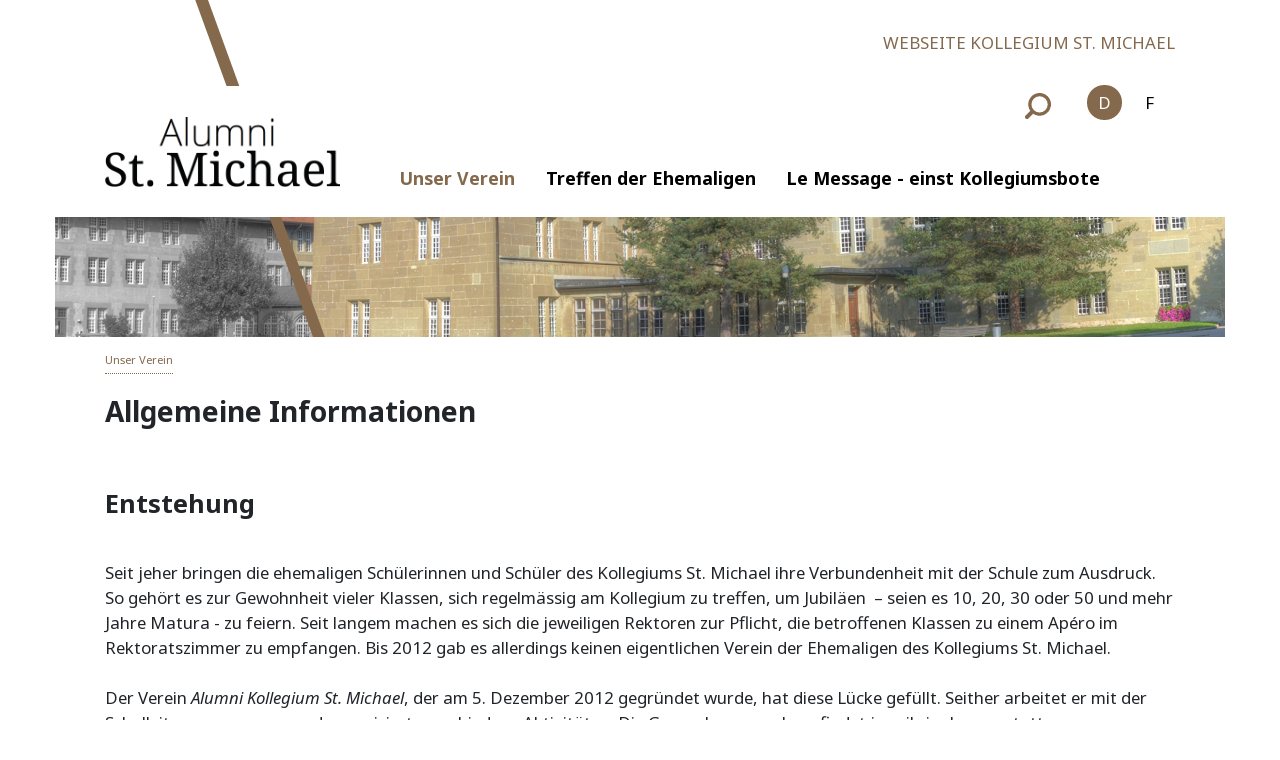

--- FILE ---
content_type: text/html; charset=utf-8
request_url: https://culture.csmfr.ch/alumni/Unser-Verein/Allgemeine-Informationen
body_size: 15590
content:
<!DOCTYPE html>
<html  >
<head id="head"><title>
	CSM - Allgemeine Informationen
</title><meta name="description" content="Collège St-Michel" /> 
<meta charset="UTF-8" /> 
<meta name="keywords" content="Collège St-Michel" /> 
 
<link href="/CSM/favicon.ico" type="image/x-icon" rel="shortcut icon"/>
<link href="/CSM/favicon.ico" type="image/x-icon" rel="icon"/>
<link href="/CSM/subsite3.css?20200911" rel="stylesheet" type="text/css">
<script type="text/javascript" src="/CSM/js/main.js?20201109"></script>
<meta name="viewport" content="width=device-width, initial-scale=1">

</head>
<body class="LTR Chrome DECH ContentBody" >
    
    <form method="post" action="/alumni/Unser-Verein/Allgemeine-Informationen" id="form">
<div class="aspNetHidden">
<input type="hidden" name="__CMSCsrfToken" id="__CMSCsrfToken" value="KanhHRi6yOzIfbazBxnqhADy7KJqdbZiV0jcwppfmfmtdPxMqNzEMhAFMyucj/8tUoV8rrWw2WH8YyLTeZORClaRSCbHa/i2iRGvwgdzfYQ=" />
<input type="hidden" name="__EVENTTARGET" id="__EVENTTARGET" value="" />
<input type="hidden" name="__EVENTARGUMENT" id="__EVENTARGUMENT" value="" />
<input type="hidden" name="__VIEWSTATE" id="__VIEWSTATE" value="GJKk9wtwaiiZUoTEjw/eTuPwKluXmB1bXesYS2yC1I0f4zBW8ozPGLEw+8AZlMnh+8B0IqOWB8E/wXfrHd80q2ZooHs9FjdiGSsZkcSy9LeofhxmW/F5J2ktxVfY6c5u56cwAaUcZVhL2ZfdMRF7gEc/eqBuoVTl0KAOTy79mwkYJ8brbRFBRc1+fdl/01AJ0Sv95AdB54R0FjzwM73JBLqfXdV1tdGq9sNQtf6RE0UKiGf1S2rJCB3nR97bRlQxy26tszKgv9H45qB3JTbALrklHTnm5w9vQUlbcK9cS255gBuZpPVwzsaVmA4YQnqald104nW9oXVmNHnuBF+NePUzMq79PU5Cwa08VDlLQ7pnNLRVgEVpBwXThviPf30/XNWH0IfAhaLfCUtYef0fcgHJjgp44yPf/tQ1Wz0JmIRjQXkH0Qt3z2a/RFFJ1urQk+jQ0TSqbjrYVFGdm2tIRXzsM/v3js5QJzK8lufikvmHCc4qLBM6FM5WAtKHXLYYxQKnySyRR/g8YAyqvy5zEZ8vGpy/niH1BXTRwKxItxXxaB300qnWMUGcoMJDdYzY4lqED0O0cu+t7NKexkaBS+g37PPPZmKQq5QwtTd3xk+456XE85qYpZWfRI3rXj+FzX4VKoCU2tGedvHdJQ4YHFQCK3ExFUxMM5OJTJ4/z++LhYZaihSuDD+6myPBiHLOJMEFi3tAXtGbzAYk8MxBE/CZ+R3vGI9snhXuQSZe6R47XS4xUB2bV6NREi6sCg1g1IFtwYzI4bjJ4KKkA208SnyAFqHAJsqct8naWPVcoPJE72MSoEIiQubiizHX7BsooYfY/QTREBp8PsiyQ4VeXruy0C2OyuOuc6jvNVf8ojZWi9cbXji0jjTAgx7PzDlQ+D49Gr0HGgb9MW58iMAst3y4cKgnRehwPeN23E1Nwsb5l3VbgEWHvTQ0q+ZY/o7fpcW7WkSkwuhL25ozm50zmDC+aZWMjq4e577a8S6OupqjOCoSLoOmXiWf+3ewqBBmR7p4NCCC7En8RXgTJkFuPkBDnaAc481CKV3wmnrxh6L6w+oX4jeX7Tu/P5uti2THEO1Jl4sEjue5G2IUXr+69PqjN0iFFgsOJ4BkYZis/tLu3iidXRfmw1UmGOvNar+MxXAD+t2XTDI9UrJ/fjhwfErS8Soj1aZRIcXZCHKgkbWwZH1uSWEFHG6nhDtsOfSht0TLkxQGMW8okw9IkVfSa87MQqNBJF8lc6p3enjTfulSCw9FQaILiS4v7vx44dNZ5ONiRfRREYzyWPHPzGoSB/nQpgQhGyxyjF1Wz8SDXUHGVmfLLE4S0avfotKb8HZN9J2YbNSUlz3HmR9hvxCzkX03iptsT7kNa5w9cLddoxX14ciYFQx+4JVbx27m940ug2u1MYVtXIkeI1r1kU/dgodlX7tCXgEr4yIJUxtEFsLIZbE7FHA3m01uZ9g2YAGAUthWVKwvfQ8OXGJvfDg10ThGd3jCWGtZb9f30/yRkLslBiAfq39UZAWgVravw807Vq3uCtXb8LIE4/H8GWvgx5XET5PluwkCbhtU4Q2GaIVZVe11McVbGElhDPsIJtWYaVdr6ZpQ9Pb0dGgmYTcXGkgN1zRotivgx3Oa71fWY9oSgMf7MWMl5wJlObPgM8gH2wSMtrjCMBOF+ghY4U/vS/UAvwnctVVuWCB34xXHXTKznKiASkH+z70JlzvJoHRi85Rito/9G7g+glcJ4wKNZWX587VgLS67fagBKgN1psoB6+AN0xzRdJLro+6/ORw6bgpZpT95d0vKeZJRKHXDuDv2ha447IuIJylKoh4C4w8KnfTW/TjjgAeRrqwfJylmLyWV4VZwZCfajODmZINzweKJVpK8nXnzO8ofC16OlR2saQnyIfI0Nb+S7VQjQwGQfDHaVeRRvVSqGi/eOcE7VcEJQLS9GZxYIPvCQy8jrAkAVZ723W7DUmd3fZqWek9gwTiR/VEYEteljD32gB+i6us9t/+v2vasVOKBs0WUHjHgNwMDuI6tgOeWeLT5c3vEobkX22XqZm5iq+1wP8Y+I2jJX5QMhEwz3vdhaPA1R118RpH5CKhfLE2wgJInFCC9zenw0lSkOOURgwmGjHdQl1WZs51KLz/[base64]/SETgSFDwopJIPzo+UpXP4+d+SOISsvVGstmeA/GiDYY+cUlf2oeEq25sbH7HGfdOhQ2Lza/0rATksWOdh7/HCLRz/By1Tp0QL+71ElAXu69oX9Ma6e81Rv+VDOLy8Q4fq/9MUEnUsIwWMQGCVQr0ZdkpOCzQ2YiMdNZunR+Xg2505rcweeX/q0CsBG+eeOGISz8yTECzunc0gPHJ/0assZ/7+u2giS87kiLyZfckMYIzTItCX2kxu6/ifGRKyWaPT/kL6LFbWh68C1JvMNQcItrVAQkYoSgbkRHLn0bWeCJS1/0CVQeH9L5kRfCk65Y2+nXzvcFyR8gUkyHYmEHp8rn4ld2YZVau/HNap89/8U03MA+EUtmsfZMnIjjUbVzfH7D3+bGzfsnrxWgagp7FxqeoLnGP7dZZmmFE0CqEovCLgeyXHhzv3imprqdmTKwlN+YrRDQLTQ/wZHbaUDXaBpMHyYSXVbIWmKwjCILkz0FKfg/iHcIX6Gq/Y5JtyQaAxp5+Cp57NK1N68hkxJVEiYeqW9WYa/T/8I6zZULcpyREFgA1XabvIqICn3P4yp/ceLZZdk59JV8FxPcRnmIJRp3YnhOFrzVMjk+0zGb6+h3sXUSOvOqjBdNXSNLFlCWtZ5J8Ld3iU4uOgHAbZGZrz7gpCD2n2xOL49K1lCCN/n6iUTBtQnWtdMb3fHQjjHuBbuOoG5hx3mMr0AuD6h1asQjPr84kF2r744fWBvu0IawQL8XNh1eYXBdjU+0ZbpPvgvHybz87ESlMBh5iezGA39FGikU/HHHd+cwZgh+/8h0Sr2vcPfB6UxqRqs5VuhySn/aTIUO9ilc94SRwRWsjIbRrEaYzQj0yYvRCjfwcHSDKC8SmJWeMQkEhUHiD2VS8zflNwcy+fuNXY/Bhk8JNz3UHF08eymtlbFBaof1E2lOnWDRLRCbmaBInIl7XZMAn+40LEGfiBQXMaEGS5Wyhnr6Gs92nVSPXTv3+PgMoIpo9UNI58H1oRXtQ4sel3ZS8DrGKOie+HdeiryZQuef1sUycw02TxFEx4/vyJW3SbKwEUkI1VMvVkBPSKGR9im2XJTeEs4lL6CGOAXO3xoFYhamwHKNHLtwRoV+2C3IG6J/lM/mvHvBKcmXNTdkudEKT5+s1Fx5vbY2wf/Lur+avCmmKJHUkvvEUanCzcKlUUp2KCNV0o4tO9aK092xhrPSB3VV5yWrxhxA8sAI+OnbzdR1Ai37fThTwCqvH5sz3zdhvALhoxaMWG1bfog8VyNIckW3L8y/yJ78XMHu2ajtzxhjoMSiwpcf7215D1J2FKzVP5QJU88e875XUHffhBOnOUpYdAcJAwEkVMqHtGa86xnF2oeJBmoWXteBX6hKeW2q1ZHiP81LpTkwBgcmiZwcZuvXEflBocC4mEmb9Efk8SCIjNEJ81w0bPAdwZeR/htb+9dakgphmuIwep8cH0meWasQ4C5+uCqrliU+CS2od5MIHZYjjA0e/viN1NvBDHr2bmlieGCWAHywOAhbdAl+EaWPeoJFpM6nyFqIOfmFAkl56mMneVq2s5qtOzXr/4dkGabo6JBcsQgSSQLysAUeL3dW9L9EfNvp3oelS5+PG0iTeAWla5qClPiYgGdnmJPxHW5vBk2SnI85Qs8ecnGxNjagT3RUhscJ4E+Z8/7Ds0W6NFmcesUxCKCzOk7Ayx+N2yeSyz+g8dJjenNAWAzoIz+XxVUydoUa5k0LjZl5iSu4AFIHb8dVW4IAUl7hnlgToVBIMpyB8X34VX7I=" />
</div>

<script type="text/javascript">
//<![CDATA[
var theForm = document.forms['form'];
if (!theForm) {
    theForm = document.form;
}
function __doPostBack(eventTarget, eventArgument) {
    if (!theForm.onsubmit || (theForm.onsubmit() != false)) {
        theForm.__EVENTTARGET.value = eventTarget;
        theForm.__EVENTARGUMENT.value = eventArgument;
        theForm.submit();
    }
}
//]]>
</script>


<script src="/WebResource.axd?d=pynGkmcFUV13He1Qd6_TZNRd9CupmNmLOLWXFfRa-EXc-Jn7AslnHlZAtGxFaTLRl4cz3gJ5cMuungLX6KWlWg2&amp;t=638942282805310136" type="text/javascript"></script>

<input type="hidden" name="lng" id="lng" value="de-CH" />
<script src="/CMSPages/GetResource.ashx?scriptfile=%7e%2fCMSScripts%2fWebServiceCall.js" type="text/javascript"></script>
<script type="text/javascript">
	//<![CDATA[

function PM_Postback(param) { if (window.top.HideScreenLockWarningAndSync) { window.top.HideScreenLockWarningAndSync(1080); } if(window.CMSContentManager) { CMSContentManager.allowSubmit = true; }; __doPostBack('m$am',param); }
function PM_Callback(param, callback, ctx) { if (window.top.HideScreenLockWarningAndSync) { window.top.HideScreenLockWarningAndSync(1080); }if (window.CMSContentManager) { CMSContentManager.storeContentChangedStatus(); };WebForm_DoCallback('m$am',param,callback,ctx,null,true); }
//]]>
</script>
<script src="/ScriptResource.axd?d=NJmAwtEo3Ipnlaxl6CMhvtF9wttef8UP4oN8vCChoRiN0Z7TC-4L3sddYZ5MoNNf6-a6U8AB1rnu3Eq2nGm_eTWYJKrAUtbkF7z-w8LajdVpdV8CSKOjQW7tXBnBe_zQVImhoihfFZuKayX-RbCGYeo9uXYN6rwIVlsT1fuJID81&amp;t=32e5dfca" type="text/javascript"></script>
<script src="/ScriptResource.axd?d=dwY9oWetJoJoVpgL6Zq8OPQkr_MR_XkEd8ucl9F-jorrWGbSGHEAW_i6ETrhmdU7-hx8CKSUslAfourzpllESNhxPpwHVfhk7nQMbaO_a_k61J-vKM2GRURjAIQ7rg2e96kpwVD60oqx21cNgA1_lRMBLl8_FluL6tcaADX7lKM1&amp;t=32e5dfca" type="text/javascript"></script>
<script type="text/javascript">
	//<![CDATA[

var CMS = CMS || {};
CMS.Application = {
  "language": "de",
  "imagesUrl": "/CMSPages/GetResource.ashx?image=%5bImages.zip%5d%2f",
  "isDebuggingEnabled": false,
  "applicationUrl": "/",
  "isDialog": false,
  "isRTL": "false"
};

//]]>
</script>
<div class="aspNetHidden">

	<input type="hidden" name="__VIEWSTATEGENERATOR" id="__VIEWSTATEGENERATOR" value="A5343185" />
	<input type="hidden" name="__SCROLLPOSITIONX" id="__SCROLLPOSITIONX" value="0" />
	<input type="hidden" name="__SCROLLPOSITIONY" id="__SCROLLPOSITIONY" value="0" />
</div>
    <script type="text/javascript">
//<![CDATA[
Sys.WebForms.PageRequestManager._initialize('manScript', 'form', ['tctxM',''], [], [], 90, '');
//]]>
</script>

    <div id="ctxM">

</div>
    <div class= "container ">
  
  
  <div id="header">
    
    <div class="left-content">

    
<div id="logo">
<a href="/Alumni?lang=Deutsch " title= "Alumni"><img src="/CSM/media/logos/Alumni_St_Michael.png?ext=.png" alt="Alumni"/></a>
</div>



    </div>
    <div class="right-content">
      <div class="quicklaunch">
        
<a target="_self" href="http://csmfr.ch?lang=Deutsch  ">
WEBSEITE KOLLEGIUM ST. MICHAEL</a>





      </div>
      <div class="lang-search-wrapper">
         <div class="search">
          <div id="p_lt_zoneSearch_SQLSearchBoxCSM_pnlSearch" class="searchBox" onkeypress="javascript:return WebForm_FireDefaultButton(event, &#39;p_lt_zoneSearch_SQLSearchBoxCSM_btnImageButton&#39;)">
	
    <script>
        function gotoresults() {
            var text = document.querySelector('#txtWord').value;
            window.location.href = '/Pages-speciales/Resultats-de-recherche.aspx?searchText=' +text;
        }
    </script>
    <label for="txtWord" id="p_lt_zoneSearch_SQLSearchBoxCSM_lblSearch" style="display:none;">Search:</label>
    <input name="p$lt$zoneSearch$SQLSearchBoxCSM$txtWord" type="text" maxlength="1000" id="txtWord" class="form-control" />
    <button type="submit" onclick="gotoresults();return false;" value="Searcha" />
    <svg xmlns="http://www.w3.org/2000/svg" viewBox="0 0 26 26" class="search-button-icon">
    <g>
    <path class="search-button-icon-path" d="M.58,22.58a2,2,0,1,0,2.84,2.84l4.69-4.7a11.39,11.39,0,1,0-2.83-2.83L.58,22.58Zm14-3.06a8.13,8.13,0,1,1,8.13-8.13,8.14,8.14,0,0,1-8.13,8.13Zm0,0"/>
    </g>
    </svg>
    </button>
    
    <div id="p_lt_zoneSearch_SQLSearchBoxCSM_pnlPredictiveResultsHolder" class="predictiveSearchHolder">

	</div>

</div>



        </div>
        <div id="lang">		
          

<a>D</a>&nbsp;&nbsp;<a title="F" href="/alumni/Notre-association/Informations-generales ">F</a>



        </div>
        <div class="mmenu-trigger">
            <div></div>
            <div></div>
            <div></div>
        </div>
      </div>
      <div class="menu">
	<ul id="main">
		<li class="Highlighted">
			<a href="/alumni/Unser-Verein/Allgemeine-Informationen">Unser Verein</a>
			<ul>
				<li class="Highlighted">
					<a href="/alumni/Unser-Verein/Allgemeine-Informationen">Allgemeine Informationen</a>
				</li>
				<li>
					<a href="/alumni/Unser-Verein/Mitgliedschaft-und-Einschreibung">Mitgliedschaft und Einschreibung</a>
				</li>
				<li>
					<a href="/alumni/Unser-Verein/Einschreibung-Junioren">Einschreibung Junioren</a>
				</li>
				<li>
					<a href="/alumni/Unser-Verein/Generalversammlung">Generalversammlung</a>
				</li>
				<li>
					<a href="/alumni/Unser-Verein/Vorstand">Vorstand</a>
				</li>
				<li>
					<a href="/alumni/Unser-Verein/Nos-realisations">Nos r&#233;alisations</a>
				</li>

			</ul>
		</li>
		<li>
			<a href="/alumni/Treffen-der-Ehemaligen/Allgemeines-Konzept">Treffen der Ehemaligen</a>
			<ul>
				<li>
					<a href="/alumni/Treffen-der-Ehemaligen/Allgemeines-Konzept">Allgemeines Konzept</a>
				</li>
				<li>
					<a href="/alumni/Treffen-der-Ehemaligen/Alumni-Tag-2026">Alumni-Tag  2026</a>
				</li>
				<li>
					<a href="/alumni/Treffen-der-Ehemaligen/Ruckblick-auf">R&#252;ckblick auf ...</a>
				</li>

			</ul>
		</li>
		<li>
			<a href="/alumni/Message-du-College/00-2025_AGOJ_Alumni.aspx">Le Message  -  einst Kollegiumsbote</a>
			<ul>
				<li>
					<a href="/Alumni/Message-du-college/A-propos-du-Message">Die Zeitschrift des Kollegiums</a>
				</li>
				<li>
					<a href="/alumni/Le-Message-einst-Kollegiumsbote/In-der-letzten-Ausgabe">In der letzten Ausgabe</a>
				</li>
				<li>
					<a href="/alumni/Le-Message-einst-Kollegiumsbote/Altere-Ausgaben-online">&#196;ltere Ausgaben online</a>
				</li>
				<li>
					<a href="/alumni/Le-Message-einst-Kollegiumsbote/Dokumente-aus-Archiven">Dokumente aus Archiven</a>
				</li>

			</ul>
		</li>

	</ul>


<ul id="Quicklinks">
<li>
 <a target="_self" href="http://csmfr.ch?lang=Deutsch  ">WEBSEITE KOLLEGIUM ST. MICHAEL</a>
</li>
</ul>
</div>
    </div>
  </div>
  <div class="header-slider-wrapper">
  <div class="header-slider">
    
<div class="slide">
<div class="img1-wrapper">
<div class="img1" style="background-image:url('/CSM/media/shortbanners/DefaultShortBanner.png?ext=.png')"></div>
</div>
<div class="img2" style="background-image:url('/CSM/media/shortbanners/DefaultShortBanner.png?ext=.png')"></div>
</div>

   </div>
    </div>
  <div id="content">
      <div  class='breadcrumb'><ul><li><a href="/alumni/Unser-Verein/Allgemeine-Informationen" class="CMSBreadCrumbsLink">Unser Verein</a> 
</li></ul></div><h1>Allgemeine Informationen</h1>

<div id="zone_left">

<div class='content'>






<div><h2>Entstehung</h2>
<br />
Seit jeher&nbsp;bringen die ehemaligen Schülerinnen und Schüler des Kollegiums St. Michael ihre Verbundenheit mit der Schule zum Ausdruck. So gehört es zur Gewohnheit vieler Klassen, sich regelmässig am Kollegium zu treffen, um Jubiläen&nbsp; &ndash; seien es 10, 20, 30 oder 50 und mehr Jahre Matura - zu feiern. Seit langem machen es sich die jeweiligen Rektoren&nbsp;zur Pflicht, die betroffenen Klassen zu einem Apéro im Rektoratszimmer zu empfangen. Bis&nbsp;2012 gab es allerdings keinen eigentlichen Verein der Ehemaligen des Kollegiums St. Michael.
<p><br />
Der Verein <em>Alumni Kollegium St. Michael</em>, der am 5. Dezember 2012 gegründet wurde,&nbsp;hat diese Lücke gefüllt. Seither arbeitet er&nbsp;mit der Schulleitung zusammen und organisiert verschiedene Aktivitäten. Die Generalversammlung findet jeweils im Januar statt.</p>

<h2>Zielsetzungen</h2>

<ul>
	<li>Den Kontakt zwischen dem Kollegium und seinen Ehemaligen erhalten und fördern.</li>
	<li>Die kulturellen Aktivitäten am Kollegium fördern.</li>
	<li>Finanziell zum Weiterbestehen des Message du Collège (Kollegiumsbote)&nbsp;beitragen.</li>
	<li>Jährlich eine&nbsp;Matinee der Ehemaligen organisieren.&nbsp;&nbsp;</li>
</ul>

<h2>Statuten</h2>

<ul>
	<li><a href="/getattachment/Alumni/Notre-association/Informations-generales/ALUMNI-St-Michel-St-Michael/200123_Statuts_D_Alumni-2.pdf.aspx?lang=de-CH" target="_blank">Statuten&nbsp;vom 23. Januar 2020</a>&nbsp;</li>
</ul>
</div>

</div>











</div>
  </div>
  
  
  <div id="footer">
    <a href='http://www.fr.ch/s2' class="logofr" target='_blank'>Öffentliche Schule Kanton Freiburg



</a><div id="footer_info">
<ul>
	<li>ALUMNI&nbsp;St. Michael<br />
	Rue St-Pierre-Canisius 10<br />
	1700 Fribourg</li>
	<li>Tél. 026 305 41 26<br />
	<a href="mailto:kultur@csmfr.ch">alumni@csmfr.ch</a></li>
</ul>


</div>
<div id="#footer">
  <div id="footer_image">
    <div class="image" style="background-image: url('/CSM/media/footers/CSMI_footer_rideaux.jpg?ext=.jpg')"></div>
  </div>
</div>

  </div>
  <div class="toTop"><span class="icon"></span></div>
</div>

    
    

<script type="text/javascript">
	//<![CDATA[
WebServiceCall('/cmsapi/webanalytics', 'LogHit', '{"NodeAliasPath":"/Alumni/Notre-association/Informations-generales","DocumentCultureCode":"de-CH","UrlReferrer":""}')
//]]>
</script>
<script type="text/javascript">
//<![CDATA[

var callBackFrameUrl='/WebResource.axd?d=beToSAE3vdsL1QUQUxjWdVgbxSajsBrB3OS72wbsdRZII_sQIrvP-sFn8jAjCm-qnX0ftt1K7bERaviu9r6uaw2&t=638942282805310136';
WebForm_InitCallback();
theForm.oldSubmit = theForm.submit;
theForm.submit = WebForm_SaveScrollPositionSubmit;

theForm.oldOnSubmit = theForm.onsubmit;
theForm.onsubmit = WebForm_SaveScrollPositionOnSubmit;
//]]>
</script>
</form>
</body>
</html>


--- FILE ---
content_type: image/svg+xml
request_url: https://culture.csmfr.ch/CSM/media/arrow-up.svg
body_size: 519
content:
<?xml version="1.0" encoding="utf-8"?>
<!DOCTYPE svg PUBLIC "-//W3C//DTD SVG 1.1//EN" "http://www.w3.org/Graphics/SVG/1.1/DTD/svg11.dtd">
<svg version="1.1" id="arrow-down-red" xmlns="http://www.w3.org/2000/svg" xmlns:xlink="http://www.w3.org/1999/xlink" x="0px" y="0px"
	 width="50" height="50" viewBox="0 0 1024 1024" xml:space="preserve">
<path fill="#FFFFFF" transform="rotate(270 512 512)" d="M332.8 36.352c-5.12-5.12-11.264-7.168-18.432-7.168-6.144 0-13.312 2.048-18.432 7.168-10.24 10.24-10.24 26.624 0 36.864l376.832 376.832-376.832 376.832c-10.24 10.24-10.24 26.624 0 36.864s26.624 10.24 36.864 0l395.264-395.264c10.24-10.24 10.24-26.624 0-36.864l-395.264-395.264z" />
</svg>
